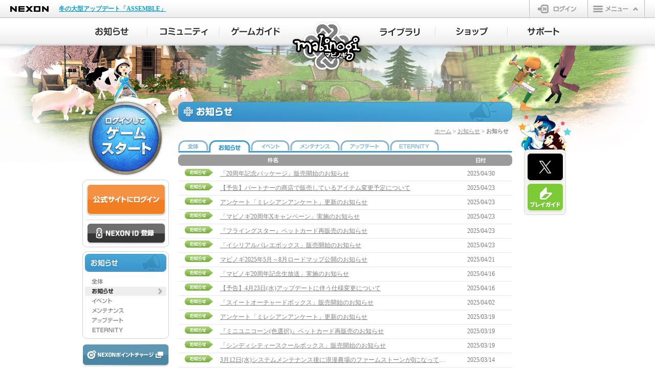

--- FILE ---
content_type: text/html;charset=UTF-8
request_url: https://mabinogi.nexon.co.jp/notice/infoBoardList.asp?ix=7865&p=4
body_size: 38799
content:

<!DOCTYPE html>
<html lang="ja">
<head>
<meta charset="UTF-8">
<meta http-equiv="X-UA-Compatible" content="IE=Edge">
<meta name="description" content="ほのぼの生活系オンラインRPG「マビノギ(mabinogi)」公式サイトのお知らせです。" />
<meta name="keywords" content="オンラインゲーム,MMORPG,無料ゲーム,無料オンラインゲーム,マビノギ,mabinogi,まびのぎ,マギノビ" />
<title>お知らせ | マビノギ公式サイト</title>
<link rel="icon" href="https://static.nexon.co.jp/mabinogi/6th_img/common/mabi_favi.ico" />
<!-- css -->
<link rel="stylesheet" href="//imgfiles.nexon.co.jp/nxqj/gnb/css/gnb_cdn_http_white.css" />
<link rel="stylesheet" href="/css/common.css" />
<link rel="stylesheet" href="/css/frame.css" />
<link rel="stylesheet" href="/css/sub.css" />
<link rel="stylesheet" href="/css/notice.css" />
<!-- css -->
<!-- js-common -->

<!--[if lt IE 9]>
<script src="https://static.nexon.co.jp/global/lib/html5shiv/html5shiv.js"></script>
<script src="https://static.nexon.co.jp/global/lib/css3pie/PIE_IE678.js"></script>
<![endif]-->
<script src="https://imgfiles.nexon.co.jp/nxqj/gnb/js/gnb_gtm.js"></script>

<script src="https://static.nexon.co.jp/global/lib/jquery/jquery-1.7.2.min.js"></script>
<script src="https://static.nexon.co.jp/global/lib/jqueryui/jquery-ui-1.8.17.min.js"></script>

<script src="https://static.nexon.co.jp/global/lib/jquery.plugin/colorbox/jquery.colorbox-1.4.27.min.js"></script>
<script src="https://static.nexon.co.jp/global/lib/jquery.plugin/placeholder/jquery.placeholder.min.js"></script>
<script src="https://static.nexon.co.jp/global/lib/jquery.plugin/carouFredSel/jquery.carouFredSel.js"></script>
<script src="https://static.nexon.co.jp/global/lib/jquery.plugin/image-scale/image-scale.min.js"></script>
<script src="https://static.nexon.co.jp/global/lib/jquery.plugin/cookie/jquery.cookie.js"></script>
<script src="/js/makePcookie.js"></script>
<script src="/js/common/common.js"></script>

<!-- js-common -->
<!-- js-unique -->

<script type="text/javascript">
$(document).ready(function(){
 	var cookie = $.cookie('mabi-cem-main');
	if (cookie) {
		$.cookie("mabi-cem-main", "", {expires: -1});
		return;
	}
});
</script>

<script src="/js/lead-sp-community.js"></script>
<script type="text/javascript">
$(document).ready(function(){
	if(getUserAgentMode() == 'sp'){
		$('body').prepend('<div class="lead-sp-community"><a href="/sp/notice/index.aspx">スマートフォン版の閲覧はこちら</a></div>');
	}
});
</script>
<script language="javascript">
	function checkFrmSearch(){
		if(document.getElementById('st').value == ""){
			alert("検索タイプに誤りがあります。");
			document.getElementById('st').focus();
			return false;
		}
		if(document.getElementById('se').value == ""){
			alert("検索語を入力してください。");
			document.getElementById('se').focus();
			return false;
		}
		if(document.getElementById('se').value.length < 2 ){
			alert("検索語は2文字以上にしてください。");
			document.getElementById('se').focus();
			return false;
		}
		if(document.getElementById('se').value.length > 200 ){
			alert("検索文字が多すぎます。");
			document.getElementById('se').focus();
			return false;
		}
		document.getElementById('frmSearch').submit();
	}
</script>

<script type="text/javascript" src="https://platform.nexon.co.jp/Auth/js/npf_auth_c.js"></script>
<script type="text/javascript" src="https://platform.nexon.co.jp/Auth/NGM/JS/NGMModuleInfo.js"></script>
<script type="text/javascript" src="https://platform.nexon.co.jp/Auth/NGM/JS/npf_ngm.js"></script>
<script type="text/javascript">
<!--
	var NgbCookie = new function __NgbCookie()
	{
		this.GetCookie = function ( nameVal )
		{
			var numCookie = document.cookie.length;
			var oven = document.cookie.split('; ');
		
			for ( var i = 0; i < oven.length; i++ )
			{
				if ( oven[i].indexOf( '=' ) != -1 ) {
					cookieName = oven[i].substring( 0, oven[i].indexOf( '=' ) );
				} else {
					cookieName = oven[i];
				}
		
				if ( cookieName == nameVal ) {
					if ( oven[i].indexOf( '=' ) != -1 ) {
						cookieVal = oven[i].substr( oven[i].indexOf( '=' ) + 1 );
					} else {
						cookieVal = '';
					}
					return cookieVal;
				}
			}
			return '';
		}
	}

	function doUpdateSession()
	{
		if (NgbCookie.GetCookie('NPP') != '') {
			AuthSystem.UpdateSession (onUpdateResponse);
		}
	}

	var objUpdateInterval = null;
	function onUpdateResponse(resultObject, responseXML)
	{
		if (resultObject.ErrorCode == undefined) {
			alert('一定の時間が経過したため、\n公式サイトからログアウトします。');
			window.location.href ="/include/module/_logout.asp";
		} else if (resultObject.ErrorCode == CommonError.NoError) {
			window.clearInterval(objUpdateInterval);
			objUpdateInterval = setInterval("doUpdateSession()", resultObject.UpdateInterval * 1000);	
		} else if(resultObject.ErrorCode == AuthSystemError.Disconnected) {
			alert("別のパソコンでログインされたため、\n公式サイトからログアウトしました。");
			window.location.href ="/include/module/_logout.asp";
		} else {
		}
	}

	NGM.ErrorHandler = function() {}

	function LaunchGame() {
	
		var maintenaneceFlag = false;

		try{
			$.ajax({
				type:"POST",
				url:"/include/cache/maintenance.asp",
				async:false,
				cache:false,
				data:null,
				success: function (data){
					var re = /maintenance_status3 = True/i;
					if (data.match(re)){
						maintenaneceFlag = true;
					}
				},
				error:function (XMLHttpRequest, textStatus, errorThrown){
					alert('エラーが発生しました。[1]');
				}
			});
		}catch(e){
		}


		alert('ゲームをプレイするにはログインが必要です。\nログインページに移動します。');
		window.location.href = "https://jp.nexon.com/signin/login/?gm=mabinogi" + "&redirect=" + encodeURIComponent(location.href);
		return false;


		try {
	        var datenow = new Date();
	        var mcookieslist = document.cookie.split(";");
	        document.cookie = "ngmclick=" + datenow + "; path=/; max-age=300;";
	        for (var i in mcookieslist) {
	            var cookievalue = mcookieslist[i].split("=");
	            if (cookievalue.length > 1 && cookievalue[0].replace(" ","") == "ngmclick") {
	                var clicktime = new Date(cookievalue[1]);
	                var checkdate = new Date();
	                checkdate.setMinutes(checkdate.getMinutes() + 5);
	                if (clicktime < checkdate) {
	                    document.cookie = "ngmclick=; max-age=0;"
	                    openNGMCheck();
	                    break;
	                }
	            }
	        }
	    } catch (Ex) {}
	}

	setTimeout("doUpdateSession()", 1);	// ExpireLimit(Second), UpdateSession
//-->
</script>
<script type="text/javascript">
<!--
	$(function() {
		$(".btn-login-entry > a").click(function(){
			try {
				_uiconv.push({'id':'idregist_mabinogi','lg_id':''});
			} catch(e)
			{}
		});
	});

	function SiteLogin() {
		try { _uiconv.push({'id':'web_login_mabinogi','lg_id':''}); } catch (e) {}
	}
	
	function checkLogin(){
		alert('ご指定のサービスはログインが必要です。');
		window.location.href = "https://jp.nexon.com/signin/login/?gm=mabinogi" + "&redirect=" + encodeURIComponent(location.href);
	}
//-->
</script>


<!-- js-unique -->
</head>
<body>

<!-- Google Tag Manager -->
<noscript><iframe src="//www.googletagmanager.com/ns.html?id=GTM-TFJ25H"
height="0" width="0" style="display:none;visibility:hidden"></iframe></noscript>
<script>(function(w,d,s,l,i){w[l]=w[l]||[];w[l].push({'gtm.start':
new Date().getTime(),event:'gtm.js'});var f=d.getElementsByTagName(s)[0],
j=d.createElement(s),dl=l!='dataLayer'?'&l='+l:'';j.async=true;j.src=
'//www.googletagmanager.com/gtm.js?id='+i+dl;f.parentNode.insertBefore(j,f);
})(window,document,'script','dataLayer','GTM-TFJ25H');</script>
<script>(function(w,d,s,l,i){w[l]=w[l]||[];w[l].push({'gtm.start':
new Date().getTime(),event:'gtm.js'});var f=d.getElementsByTagName(s)[0],
j=d.createElement(s),dl=l!='dataLayer'?'&l='+l:'';j.async=true;j.src=
'https://www.googletagmanager.com/gtm.js?id='+i+dl;f.parentNode.insertBefore(j,f);
})(window,document,'script','dataLayer','GTM-NKVH8C25');</script>
<!-- End Google Tag Manager -->

<!-- Google Tag Manager -->
<!-- Google Tag Manager (noscript) -->
<noscript><iframe src="https://www.googletagmanager.com/ns.html?id=GTM-TT89PKW"
height="0" width="0" style="display:none;visibility:hidden"></iframe></noscript>
<noscript><iframe src="https://www.googletagmanager.com/ns.html?id=GTM-NKVH8C25"
height="0" width="0" style="display:none;visibility:hidden"></iframe></noscript>
<!-- End Google Tag Manager (noscript) -->
<script>(function(w,d,s,l,i){w[l]=w[l]||[];w[l].push({'gtm.start':
new Date().getTime(),event:'gtm.js'});var f=d.getElementsByTagName(s)[0], j=d.createElement(s),dl=l!='dataLayer'?'&l='+l:'';j.async=true;j.src=
'https://www.googletagmanager.com/gtm.js?id='+i+dl;f.parentNode.insertBefore(j,f);
})(window,document,'script','dataLayer','GTM-TT89PKW');</script>
<!-- End Google Tag Manager -->

<!-- header file Start -->
<script src="https://ssl.nexon.com/s1/da/a2s.js"></script>
<script>
    $(function () { $h.a2s.setClickLog(); })
    </script>
<div id="gnb-container"></div>
<script type="text/javascript">
	WriteGNB(true, false, '', '/include/module/_logout.asp');
</script>
<!-- header file End -->
<!-- ▼全体▼-->
<div id="all-container"> 
	<!-- ▼メインイメージ▼-->
	<div class="visual default"> 
				<!--▼ヘッダー▼-->
		<div class="header">
			<h1 class="logo"><a href="/">マビノギ</a></h1>
			<ul class="nav-main clearfix">
				<li class="nav-main01"><a href="/notice/integratedInfoBoardList.asp"><span>お知らせ</span></a>
					<div class="nav-sub">
						<div class="nav-sub-t">
							<div class="nav-sub-b">
								<ul class="nav-sub-m">
									<li class="nav01"><a href="/notice/integratedInfoBoardList.asp"><span>全体</span></a></li>
									<li class="nav02"><a href="/notice/infoBoardList.asp"><span>お知らせ</span></a></li>
									<li class="nav03"><a href="/notice/eventBoardList.asp"><span>イベント</span></a></li>
									<li class="nav04"><a href="/notice/maintenanceBoardList.asp"><span>メンテナンス</span></a></li>
									<li class="nav05"><a href="/notice/updateBoardList.asp"><span>アップデート</span></a></li>
									<li class="nav06"><a href="/notice/eternityBoardList.asp"><span>ETERNITY</span></a></li>
								</ul>
							</div>
						</div>
					</div>
				</li>
				<li class="nav-main02"><a href="/community/freeBoardList.asp"><span>コミュニティ</span></a>
					<div class="nav-sub">
						<div class="nav-sub-t">
							<div class="nav-sub-b">
								<ul class="nav-sub-m">
									<li class="nav01"><a href="/community/freeBoardList.asp"><span>自由掲示板</span></a></li>
									<li class="nav02"><a href="/community/playerBoardList.asp"><span>プレイヤー掲示板</span></a></li>
									<li class="nav03"><a href="/community/tradeBoardList.asp"><span>取引掲示板</span></a></li>
									<li class="nav04"><a href="/community/aiBoardList.asp"><span>ペットAI掲示板</span></a></li>
									<li class="nav05"><a href="/community/fanartBoardList.asp"><span>ファンアート</span></a></li>
									<li class="nav06"><a href="/community/ssBoardList.asp"><span>SS掲示板</span></a></li>
									<li class="nav07"><a href="/community/knowledgeTop.asp"><span>知識王（質問掲示板）</span></a></li>
									<li class="nav09"><a href="/community/fansiteList.asp"><span>ファンサイトリンク</span></a></li>
									<li class="nav10"><a href="/community/community_point.asp"><span>コミュニティポイント</span></a></li>
								</ul>
							</div>
						</div>
					</div>
				</li>
				<li class="nav-main03"><a href="/guide/introduction.asp"><span>ゲームガイド</span></a>
					<div class="nav-sub">
						<div class="nav-sub-t">
							<div class="nav-sub-b">
								<ul class="nav-sub-m">
									<li class="nav01"><a href="/guide/introduction.asp"><span>ゲーム紹介</span></a></li>
									<li class="nav02"><a href="/guide/start.asp"><span>ゲームのはじめかた</span></a></li>
									<li class="nav03"><a href="/guide/character.asp"><span>キャラクター作成</span></a></li>
									<li class="nav04"><a href="/guide/control.asp"><span>操作ガイド</span></a></li>
									<li class="nav05"><a href="/guide/battle.asp"><span>基本戦闘</span></a></li>
									<li class="nav06"><a href="/guide/skill.asp"><span>スキルシステム</span></a></li>
									<li class="nav07"><a href="/guide/production.asp"><span>生産</span></a></li>
									<li class="nav08"><a href="/guide/status.asp"><span>ステータス</span></a></li>
									<li class="nav09"><a href="/guide/world.asp"><span>エリンの世界</span></a></li>
									<li class="nav10"><a href="/guide/system01.asp"><span>町のシステム</span></a></li>
									<li class="nav11"><a href="/guide/communication01.asp"><span>コミュニケーション</span></a></li>
									<li class="nav12"><a href="/guide/earlystage01.asp"><span>序盤のプレイ</span></a></li>
									<li class="nav13"><a href="/guide/smartcontents.asp"><span>スマートコンテンツ</span></a></li>
									<li class="nav14"><a href="/guide/interactionmaker.asp"><span>インタラクションメーカー</span></a></li>
									<li class="nav15"><a href="/guide/petexpedition.asp"><span>ペット探検隊・ペットハウス</span></a></li>
									<li class="nav16"><a href="/guide/dungeonguide.asp"><span>ダンジョンガイド</span></a></li>
									<li class="nav17"><a href="/guide/magigraphy.asp"><span>マギグラフィ</span></a></li>
								</ul>
							</div>
						</div>
					</div>
				</li>
				<li class="nav-main04"><a href="/library/gamedownload.asp"><span>ライブラリ</span></a>
					<div class="nav-sub">
						<div class="nav-sub-t">
							<div class="nav-sub-b">
								<ul class="nav-sub-m">
									<li class="nav01"><a href="/library/gamedownload.asp"><span>ゲームダウンロード</span></a></li>
									<li class="nav02"><a href="/library/update.asp"><span>アップデートヒストリー</span></a></li>
									<li class="nav03"><a href="/library/movie.asp"><span>動画</span></a></li>
									<li class="nav04"><a href="/library/lornapan.asp"><span>ファンタジーラジオ</span></a></li>
									<li class="nav05"><a href="/library/music.asp"><span>音楽</span></a></li>
									<li class="nav06"><a href="/library/wallpaper.asp"><span>壁紙</span></a></li>
									<li class="nav09"><a href="/library/comic.asp"><span>マンガ</span></a></li>
								</ul>
							</div>
						</div>
					</div>
				</li>
				<li class="nav-main05"><a href="/shop/webshop.asp"><span>ショップ</span></a>
					<div class="nav-sub">
						<div class="nav-sub-t">
							<div class="nav-sub-b">
								<ul class="nav-sub-m">
									<li class="nav01"><a href="/shop/webshop.asp"><span>マビノギショップ</span></a></li>
									<li class="nav02"><a href="/shop/itemshop-guide01.asp"><span>アイテムショップガイド</span></a></li>
									<li class="nav03"><a href="/shop/random.asp"><span>ランダム型アイテム</span></a></li>
									<li class="nav04"><a href="/shop/openmarket.asp"><span>オープンマーケット</span></a></li>
								</ul>
							</div>
						</div>
					</div>
				</li>
				<li class="nav-main06"><a href="/support/inquiry.asp"><span>サポート</span></a>
					<div class="nav-sub">
						<div class="nav-sub-t">
							<div class="nav-sub-b">
								<ul class="nav-sub-m">
									<li class="nav01"><a href="/support/inquiry.asp"><span>お問い合わせ</span></a></li>
									<li class="nav02"><a href="https://support.nexon.co.jp/category/show/4" target="_blank"><span>FAQ</span></a></li>
									<li class="nav03"><a href="/support/fixboardList.asp"><span>不具合対応状況</span></a></li>
									<li class="nav04"><a href="/support/enquete.asp"><span>アンケート</span></a></li>
								</ul>
							</div>
						</div>
					</div>
				</li>
			</ul>
		</div>
		<!--▲ヘッダー▲--> 

		<!--▼コンテナ▼-->
		<div id="container" class="clearfix">
			<!-- ▼左▼-->
			<div id="left"> 
				
				<!-- ▼ゲームスタート▼-->
				<div class="bt-logout">
					<div class="btn-web-gamestart"><a href="javascript:void(0);" onclick="javascript:LaunchGame(); return false;" ><span>ゲームスタート</span></a></div>
				</div>
				<!-- ▲ゲームスタート▲-->
				

				<div class="login-box">
					<div class="login-box-head">

						<div class="btn-web-login"><a href="https://jp.nexon.com/signin/login/?gm=mabinogi&redirect=https%3A%2F%2Fmabinogi%2Enexon%2Eco%2Ejp%2Fnotice%2FinfoBoardList%2Easp%3Fix%3D7865%26p%3D4" onclick="SiteLogin();" ><span>公式サイトにログイン</span></a></div>
						<div class="btn-login-entry"><a href="https://jp.nexon.com/regist/?gm=mabinogi" target="_blank"><span>NEXON ID 登録</span></a></div>
					</div>
				</div>
				
				<!-- ▲ログイン▲-->
				<!-- ▼左メニュー▼-->
				<div id="left-menu-notice">
					<h2><span>お知らせ</span></h2>
					<ul>
						<li id="lmenu-all"><a href="/notice/integratedInfoBoardList.asp" ><span>全体</span></a></li>
						<li id="lmenu-notice-active"><a href="/notice/infoBoardList.asp"><span>お知らせ</span></a></li>
						<li id="lmenu-event"><a href="/notice/eventBoardList.asp"><span>イベント</span></a></li>
						<li id="lmenu-maintenance"><a href="/notice/maintenanceBoardList.asp"><span>メンテナンス</span></a></li>
						<li id="lmenu-update"><a href="/notice/updateBoardList.asp"><span>アップデート</span></a></li>
						<li id="lmenu-eternity"><a href="/notice/eternityBoardList.asp"><span>ETERNITY</span></a></li>
					</ul>
				</div>
				<!-- ▲左メニュー▲-->
				<!-- ▼左ボタン▼-->
				<div id="left-btn">
					<ul>
						<li id="nexonpointcharge"><a href="https://jp.nexon.com/point/" target="_blank"><span>NEXONポイントチャージ</span></a></li>
					</ul>
				</div>
				<!-- ▲左ボタン▲--> 


			</div>
			<!-- ▲左▲-->
			<!-- ▼中央▼-->
			<div id="center"> 
				<!--article-->
				<div id="info-ttl">
					<h2><span>お知らせ</span></h2>
					<p id="bread-crumb"><a href="/">ホーム</a> &gt; <a href="/notice/integratedInfoBoardList.asp">お知らせ</a> &gt; お知らせ</p>
				</div>

				<div id="notice-tab">
					<ul>
						<li id="tab-all"><a href="/notice/integratedInfoBoardList.asp"><span>全体</span></a></li>
						<li id="tab-notice-active"><a href="/notice/infoBoardList.asp"><span>お知らせ</span></a></li>
						<li id="tab-event"><a href="/notice/eventBoardList.asp"><span>イベント</span></a></li>
						<li id="tab-maintenance"><a href="/notice/maintenanceBoardList.asp"><span>メンテナンス</span></a></li>
						<li id="tab-update"><a href="/notice/updateBoardList.asp"><span>アップデート</span></a></li>
						<li id="tab-eternity"><a href="/notice/eternityBoardList.asp"><span>ETERNITY</span></a></li>
					</ul>
				</div>

				<!-- ▼掲示板(本文)▼-->
				<div id="notice-list">
					<table border="0" cellspacing="0" cellpadding="0">
						<tr class="notice-list-head">
							<td></td>
							<td>件名</td>
							<td>日付</td>
						</tr>
						
						<tr>
							<td class="list-icn"><img src="https://static.nexon.co.jp/mabinogi/6th_img/notice/icn_info.png" width="56" height="14" /></td>
							<td class="list-title"><p ><a href="https://mabinogi.nexon.co.jp/notice/infoBoardContent.asp?st=&se=&dp=0&th=10132999&ix=10132&p=4">「20周年記念パッケージ」販売開始のお知らせ</a>  </p></td>
							<td class="list-date">2025/04/30</td>
						</tr>
						
						<tr>
							<td class="list-icn"><img src="https://static.nexon.co.jp/mabinogi/6th_img/notice/icn_info.png" width="56" height="14" /></td>
							<td class="list-title"><p ><a href="https://mabinogi.nexon.co.jp/notice/infoBoardContent.asp?st=&se=&dp=0&th=10127999&ix=10127&p=4">【予告】パートナーの商店で販売しているアイテム変更予定について</a>  </p></td>
							<td class="list-date">2025/04/23</td>
						</tr>
						
						<tr>
							<td class="list-icn"><img src="https://static.nexon.co.jp/mabinogi/6th_img/notice/icn_info.png" width="56" height="14" /></td>
							<td class="list-title"><p ><a href="https://mabinogi.nexon.co.jp/notice/infoBoardContent.asp?st=&se=&dp=0&th=10126999&ix=10126&p=4">アンケート「ミレシアンアンケート」更新のお知らせ</a>  </p></td>
							<td class="list-date">2025/04/23</td>
						</tr>
						
						<tr>
							<td class="list-icn"><img src="https://static.nexon.co.jp/mabinogi/6th_img/notice/icn_info.png" width="56" height="14" /></td>
							<td class="list-title"><p ><a href="https://mabinogi.nexon.co.jp/notice/infoBoardContent.asp?st=&se=&dp=0&th=10125999&ix=10125&p=4">「マビノギ20周年Xキャンペーン」実施のお知らせ</a>  </p></td>
							<td class="list-date">2025/04/23</td>
						</tr>
						
						<tr>
							<td class="list-icn"><img src="https://static.nexon.co.jp/mabinogi/6th_img/notice/icn_info.png" width="56" height="14" /></td>
							<td class="list-title"><p ><a href="https://mabinogi.nexon.co.jp/notice/infoBoardContent.asp?st=&se=&dp=0&th=10123999&ix=10123&p=4">『フライングスター』ペットカード再販売のお知らせ</a>  </p></td>
							<td class="list-date">2025/04/23</td>
						</tr>
						
						<tr>
							<td class="list-icn"><img src="https://static.nexon.co.jp/mabinogi/6th_img/notice/icn_info.png" width="56" height="14" /></td>
							<td class="list-title"><p ><a href="https://mabinogi.nexon.co.jp/notice/infoBoardContent.asp?st=&se=&dp=0&th=10122999&ix=10122&p=4">「イシリアルバレエボックス」販売開始のお知らせ</a>  </p></td>
							<td class="list-date">2025/04/23</td>
						</tr>
						
						<tr>
							<td class="list-icn"><img src="https://static.nexon.co.jp/mabinogi/6th_img/notice/icn_info.png" width="56" height="14" /></td>
							<td class="list-title"><p ><a href="https://mabinogi.nexon.co.jp/notice/infoBoardContent.asp?st=&se=&dp=0&th=10116999&ix=10116&p=4">マビノギ2025年5月～8月ロードマップ公開のお知らせ</a>  </p></td>
							<td class="list-date">2025/04/21</td>
						</tr>
						
						<tr>
							<td class="list-icn"><img src="https://static.nexon.co.jp/mabinogi/6th_img/notice/icn_info.png" width="56" height="14" /></td>
							<td class="list-title"><p ><a href="https://mabinogi.nexon.co.jp/notice/infoBoardContent.asp?st=&se=&dp=0&th=10113999&ix=10113&p=4">「マビノギ20周年記念生放送」実施のお知らせ</a>  </p></td>
							<td class="list-date">2025/04/16</td>
						</tr>
						
						<tr>
							<td class="list-icn"><img src="https://static.nexon.co.jp/mabinogi/6th_img/notice/icn_info.png" width="56" height="14" /></td>
							<td class="list-title"><p ><a href="https://mabinogi.nexon.co.jp/notice/infoBoardContent.asp?st=&se=&dp=0&th=10112999&ix=10112&p=4">【予告】4月23日(水)アップデートに伴う仕様変更について</a>  </p></td>
							<td class="list-date">2025/04/16</td>
						</tr>
						
						<tr>
							<td class="list-icn"><img src="https://static.nexon.co.jp/mabinogi/6th_img/notice/icn_info.png" width="56" height="14" /></td>
							<td class="list-title"><p ><a href="https://mabinogi.nexon.co.jp/notice/infoBoardContent.asp?st=&se=&dp=0&th=10095999&ix=10095&p=4">「スイートオーチャードボックス」販売開始のお知らせ</a>  </p></td>
							<td class="list-date">2025/04/02</td>
						</tr>
						
						<tr>
							<td class="list-icn"><img src="https://static.nexon.co.jp/mabinogi/6th_img/notice/icn_info.png" width="56" height="14" /></td>
							<td class="list-title"><p ><a href="https://mabinogi.nexon.co.jp/notice/infoBoardContent.asp?st=&se=&dp=0&th=10089999&ix=10089&p=4">アンケート「ミレシアンアンケート」更新のお知らせ</a>  </p></td>
							<td class="list-date">2025/03/19</td>
						</tr>
						
						<tr>
							<td class="list-icn"><img src="https://static.nexon.co.jp/mabinogi/6th_img/notice/icn_info.png" width="56" height="14" /></td>
							<td class="list-title"><p ><a href="https://mabinogi.nexon.co.jp/notice/infoBoardContent.asp?st=&se=&dp=0&th=10088999&ix=10088&p=4">『ミニユニコーン(色選択)』ペットカード再販売のお知らせ</a>  </p></td>
							<td class="list-date">2025/03/19</td>
						</tr>
						
						<tr>
							<td class="list-icn"><img src="https://static.nexon.co.jp/mabinogi/6th_img/notice/icn_info.png" width="56" height="14" /></td>
							<td class="list-title"><p ><a href="https://mabinogi.nexon.co.jp/notice/infoBoardContent.asp?st=&se=&dp=0&th=10087999&ix=10087&p=4">「シンディシティースクールボックス」販売開始のお知らせ</a>  </p></td>
							<td class="list-date">2025/03/19</td>
						</tr>
						
						<tr>
							<td class="list-icn"><img src="https://static.nexon.co.jp/mabinogi/6th_img/notice/icn_info.png" width="56" height="14" /></td>
							<td class="list-title"><p ><a href="https://mabinogi.nexon.co.jp/notice/infoBoardContent.asp?st=&se=&dp=0&th=10077999&ix=10077&p=4">3月12日(水)システムメンテナンス後に浪漫農場のファームストーンが0になっている場合がある問題について</a>  </p></td>
							<td class="list-date">2025/03/14</td>
						</tr>
						
						<tr>
							<td class="list-icn"><img src="https://static.nexon.co.jp/mabinogi/6th_img/notice/icn_info.png" width="56" height="14" /></td>
							<td class="list-title"><p ><a href="https://mabinogi.nexon.co.jp/notice/infoBoardContent.asp?st=&se=&dp=0&th=10074999&ix=10074&p=4">「マビノギ宣伝部」シーズンZEROの終了日程について</a>  </p></td>
							<td class="list-date">2025/03/12</td>
						</tr>
						
						<tr>
							<td class="list-icn"><img src="https://static.nexon.co.jp/mabinogi/6th_img/notice/icn_info.png" width="56" height="14" /></td>
							<td class="list-title"><p ><a href="https://mabinogi.nexon.co.jp/notice/infoBoardContent.asp?st=&se=&dp=0&th=10066999&ix=10066&p=4">「スキー」イベントで発生している問題の補償について</a>  </p></td>
							<td class="list-date">2025/03/05</td>
						</tr>
						
						<tr>
							<td class="list-icn"><img src="https://static.nexon.co.jp/mabinogi/6th_img/notice/icn_info.png" width="56" height="14" /></td>
							<td class="list-title"><p ><a href="https://mabinogi.nexon.co.jp/notice/infoBoardContent.asp?st=&se=&dp=0&th=10065999&ix=10065&p=4">「ネオグリッチボックス」販売開始のお知らせ</a>  </p></td>
							<td class="list-date">2025/03/05</td>
						</tr>
						
						<tr>
							<td class="list-icn"><img src="https://static.nexon.co.jp/mabinogi/6th_img/notice/icn_info.png" width="56" height="14" /></td>
							<td class="list-title"><p ><a href="https://mabinogi.nexon.co.jp/notice/infoBoardContent.asp?st=&se=&dp=0&th=10060999&ix=10060&p=4">「ミレシアン国勢調査2025」（アンケート）実施のお知らせ</a>  </p></td>
							<td class="list-date">2025/02/26</td>
						</tr>
						
						<tr>
							<td class="list-icn"><img src="https://static.nexon.co.jp/mabinogi/6th_img/notice/icn_info.png" width="56" height="14" /></td>
							<td class="list-title"><p ><a href="https://mabinogi.nexon.co.jp/notice/infoBoardContent.asp?st=&se=&dp=0&th=10059999&ix=10059&p=4">【予告】交易のシーズン切り替えのお知らせ</a>  </p></td>
							<td class="list-date">2025/02/26</td>
						</tr>
						
						<tr>
							<td class="list-icn-l"><img src="https://static.nexon.co.jp/mabinogi/6th_img/notice/icn_info.png" width="56" height="14" /></td>
							<td class="list-title-l"><p ><a href="https://mabinogi.nexon.co.jp/notice/infoBoardContent.asp?st=&se=&dp=0&th=10054999&ix=10054&p=4">【予告】「パートナー専用解除ポーション」販売終了予定のお知らせ(3/5 12:45更新)</a>  </p></td>
							<td class="list-date-l">2025/02/19</td>
						</tr>
						
					</table>
				</div>
				<!-- ▲掲示板(本文)▲-->
				<div class="paging">
<table border="0" cellspacing="0" cellpadding="0">
<tr>
<td class="prev-img"><a href="#" onclick="return false;"><span>前へ</span></a></td>
<td class="prev"><a href="#" onclick="return false;">前へ</a></td>
<td class="page-list">
<ul>
<li><a href="/notice/infoBoardList.asp?ix=7865&p=1">1</a></li>
<li><a href="/notice/infoBoardList.asp?ix=7865&p=2">2</a></li>
<li><a href="/notice/infoBoardList.asp?ix=7865&p=3">3</a></li>
<li><strong>4</strong></li>
<li><a href="/notice/infoBoardList.asp?ix=7865&p=5">5</a></li>
<li><a href="/notice/infoBoardList.asp?ix=7865&p=6">6</a></li>
<li><a href="/notice/infoBoardList.asp?ix=7865&p=7">7</a></li>
<li><a href="/notice/infoBoardList.asp?ix=7865&p=8">8</a></li>
<li><a href="/notice/infoBoardList.asp?ix=7865&p=9">9</a></li>
<li class="paging-l"><a href="/notice/infoBoardList.asp?ix=7865&p=10">10</a></li>
</ul>
</td>
<td class="next"><a href="/notice/infoBoardList.asp?ix=7865&p=11">次へ</a></td>
<td class="next-img"><a href="/notice/infoBoardList.asp?ix=7865&p=153"><span>次へ</span></a></td>


</tr>
</table>
</div>
	
				<!-- ▼掲示板(検索)▼-->
				<div id="board-bottom">
					<div id="board-search">
						<form name="frmSearch" id="frmSearch" method="get" action="/notice/infoBoardList.asp" onSubmit="return checkFrmSearch();">
							<table border="0" cellspacing="0" cellpadding="0">
								<tr>
									<td>
										<select name="st" id="st">
											<option value="t" >タイトル</option>
											<option value="tc" >タイトル+記事</option>
										</select></td>
									<td class="search-txt"><input type="text" name="se" id="se" value="" /></td>
									<td class="search-btn"><a href="#" onClick="checkFrmSearch(); return false;"><span>検索</span></a></td>
                                    <td class="rss-txt02" style="font-size: 11px;padding: 0 7px 0 20px;margin-left: 20px;text-align: left;background: url(https://static.nexon.co.jp/global/rss_bl01.gif) no-repeat 2px 4px;"><a href="https://support.nexon.co.jp/faq/show/726" target="_blank">RSSってなに？</a></td>
                                    <td>
									<a href="/rss/info_rss10.xml" target="_blank" onClick="_uiconv.push({'id':'RSS','lg_id':'','free_1':'マビノギ','free_2':'お知らせ'})">
									<img src="https://static.nexon.co.jp/global/rss_btn01.gif" width="42" height="15" alt="RSS" /></a></td>
								</tr>
							</table></form>
                            </div>
				</div>
				<!-- ▲掲示板(検索)▲-->
				<!--article--> 
			</div>
			<!-- ▲中央▲-->
			<!-- ▼右▼-->
<div id="right">
	<div class="rignt-menu">
		<h2><span>ほのぼのナビゲーター ロナとパンのコンテンツ</span></h2>
		<ul>
			
<li class="btn-scratch new" style="display:none" data-scratch-status="existed"><a href="#" id="play-scratch" >スクラッチ</a></li>

			<li class="btn-x"><a href="https://x.com/mabinogi_nexon" target="_blank" ><span>公式X</span></a></li>
			<li class="btn-playguide"><a href="/playguide/"><span>プレイガイド</span></a></li>
		</ul>
	</div>
</div>
<!-- ▲右▲-->

		</div>
		<!--▲コンテナ▲-->
	</div>
	<!-- ▲メインイメージ▲--> 
</div>
<!-- ▲全体▲--> 
<!-- ▼フッター全体▼-->
<div class="footer">
	<div class="btn-pagetop"><span class="pscr" data-target="body">ページトップへ</span></div>
	<!--sitemap-->
	<div class="foot-sitemap-bg">
		<div class="foot-sitemap">
			<dl class="sitemap-notice">
				<dt>お知らせ</dt>
				<dd><a href="/notice/integratedInfoBoardList.asp">全体</a></dd>
				<dd><a href="/notice/infoBoardList.asp">お知らせ</a></dd>
				<dd><a href="/notice/eventBoardList.asp">イベント</a></dd>
				<dd><a href="/notice/maintenanceBoardList.asp">メンテナンス</a></dd>
				<dd><a href="/notice/updateBoardList.asp">アップデート</a></dd>
				<dd><a href="/notice/eternityBoardList.asp">ETERNITY</a></dd>
			</dl>
			<dl class="sitemap-community">
				<dt>コミュニティ</dt>
				<dd><a href="/community/freeBoardList.asp">自由掲示板</a></dd>
				<dd><a href="/community/playerBoardList.asp">プレイヤー掲示板</a></dd>
				<dd><a href="/community/tradeBoardList.asp">取引掲示板</a></dd>
				<dd><a href="/community/aiBoardList.asp">ペットAI掲示板</a></dd>
				<dd><a href="/community/fanartBoardList.asp">ファンアート掲示板</a></dd>
				<dd><a href="/community/ssBoardList.asp">スクリーンショット掲示板</a></dd>
				<dd><a href="/community/knowledgeTop.asp">知識王（質問掲示板）</a></dd>
				<dd><a href="/community/fansiteList.asp">ファンサイトリンク</a></dd>
				<dd><a href="/community/community_point.asp">コミュニティポイント</a></dd>
			</dl>
			<dl class="sitemap-guide">
				<dt>ゲームガイド</dt>
				<dd><a href="/guide/introduction.asp">ゲーム紹介</a></dd>
				<dd><a href="/guide/start.asp">ゲームのはじめかた</a></dd>
				<dd><a href="/guide/character.asp">キャラクター作成</a></dd>
				<dd><a href="/guide/control.asp">操作ガイド</a></dd>
				<dd><a href="/guide/battle.asp">基本戦闘</a></dd>
				<dd><a href="/guide/skill.asp">スキルシステム</a></dd>
				<dd><a href="/guide/production.asp">生産</a></dd>
				<dd><a href="/guide/status.asp">ステータス</a></dd>
				<dd><a href="/guide/world.asp">エリンの世界</a></dd>
				<dd><a href="/guide/system01.asp">町のシステム</a></dd>
				<dd><a href="/guide/communication01.asp">コミュニケーション</a></dd>
				<dd><a href="/guide/earlystage01.asp">序盤のプレイ</a></dd>
				<dd><a href="/guide/smartcontents.asp">スマートコンテンツ</a></dd>
				<dd><a href="/guide/interactionmaker.asp">インタラクションメーカー</a></dd>
				<dd><a href="/guide/petexpedition.asp">ペット探検隊・ペットハウス</a></dd>
				<dd><a href="/guide/dungeonguide.asp">ダンジョンガイド</a></dd>
				<dd><a href="/guide/magigraphy.asp">マギグラフィ</a></dd>
			</dl>
			<dl class="sitemap-library">
				<dt>ライブラリ</dt>
				<dd><a href="/library/gamedownload.asp">ゲームダウンロード</a></dd>
				<dd><a href="/library/update.asp">アップデートヒストリー</a></dd>
				<dd><a href="/library/movie.asp">動画</a></dd>
				<dd><a href="/library/lornapan.asp">ファンタジーラジオ</a></dd>
				<dd><a href="/library/music.asp">音楽</a></dd>
				<dd><a href="/library/wallpaper.asp">壁紙</a></dd>
				<dd><a href="/library/comic.asp">マンガ</a></dd>
			</dl>
			<dl class="sitemap-shop">
				<dt>ショップ</dt>
				<dd><a href="/shop/webshop.asp">マビノギショップ</a></dd>
				<dd><a href="/shop/itemshop-guide01.asp">アイテムショップガイド</a></dd>
				<dd><a href="/shop/random.asp">ランダム型アイテム</a></dd>
				<dd><a href="/shop/openmarket.asp">オープンマーケット</a></dd>
			</dl>
			<dl class="sitemap-support">
				<dt>サポート</dt>
				<dd><a href="/support/inquiry.asp">お問い合わせ</a></dd>
				<dd><a href="https://support.nexon.co.jp/category/show/4" target="_blank">FAQ</a></dd>
				<dd><a href="/support/fixboardList.asp">不具合対応状況</a></dd>
				<dd><a href="/support/enquete.asp">アンケート</a></dd>
			</dl>
			<dl class="sitemap-personal">
				<dt>マイページ</dt>
				<dd><a href="/personal/config.asp">キャラクター設定</a></dd>
				<dd><a href="/personal/memoBoxRcvList.asp">メモ機能</a></dd>
				<dd><a href="/personal/present.asp">プレゼント状況</a></dd>
				<dd><a href="/personal/coupon.asp">アイテムクーポン</a></dd>
				<dd><a href="/personal/2ndpass.asp">2次パスワード初期化</a></dd>
				<dd><a href="/personal/campaign-pwd.asp">キャンペーン応募</a></dd>
				<!--<dd><a href="/personal/entryform.asp">オフラインイベント応募</a></dd>-->
			</dl>
		</div>
	</div>
	<!--sitemap--> 
	<!--commonfooter-->
	<div class="commonfooter">
		<div>

			<ul>
<li><a href="https://www.nexon.co.jp/" target="_blank">運営会社</a></li>
<li><a href="https://jp.nexon.com/rule/agreement.aspx">利用規約</a></li>
<li><a href="https://www.nexon.co.jp/privacypolicy/" target="_blank">プライバシーポリシー</a></li>
<li><a href="https://jp.nexon.com/rule/tokusyo.aspx">特定商取引法に基づく表記</a></li>
<li><a href="https://jp.nexon.com/rule/settlement.aspx">資金決済法に基づく表記</a></li>
<li><a href="https://jp.nexon.com/rule/copyright.aspx">著作権ガイドライン</a></li>
<li><a href="https://jp.nexon.com/rule/customer-harassment">カスタマーハラスメント対応方針</a></li>
<li><a href="https://www.nexon.co.jp/ir/" target="_blank">IR情報</a></li>
<li><a href="https://recruit.nexon.co.jp/" target="_blank">採用情報</a></li>
</ul>

			<div>
				<p><a href="https://jp.nexon.com/" target="_blank">オンラインゲームはネクソン</a></p>
				<p>Copyright &copy; 2009 NEXON Korea Corporation and NEXON Co., Ltd. All Rights Reserved.</p>
			</div>
		</div>
	</div>
	<!--commonfooter--> 
</div>
<!-- ▲フッタ全体▲-->
<script>
const commonFooter = document.querySelector('.commonfooter');
const thirdLiAnchor = commonFooter.querySelector('ul li:nth-child(6) a');
thirdLiAnchor.href = "https://jp.nexon.com/rule/copyright_mabinogi.aspx";
</script>
<!-- ▼CEM▼-->
<!--modal-->
<div class="cem-sideBnr is-active" id="cem-sideBnr">
</div>
<!--/modal-->
<!-- ▲CEM▲-->

<!-- ▼スクラッチ▼-->
<div class="scratch-container g25" id="scratch-container">
</div>
<!-- ▲スクラッチ▲-->



<div style="visibility:hidden;">

</div>


</body>
</html>


--- FILE ---
content_type: application/x-javascript
request_url: https://static.nexon.co.jp/global/lib/jquery.plugin/cookie/jquery.cookie.js
body_size: 1782
content:
/*jshint eqnull:true */
/*!
 * jQuery Cookie Plugin v1.1
 * https://github.com/carhartl/jquery-cookie
 *
 * Copyright 2011, Klaus Hartl
 * Dual licensed under the MIT or GPL Version 2 licenses.
 * http://www.opensource.org/licenses/mit-license.php
 * http://www.opensource.org/licenses/GPL-2.0
 */
(function($, document) {

	var pluses = /\+/g;
	function raw(s) {
		return s;
	}
	function decoded(s) {
		return decodeURIComponent(s.replace(pluses, ' '));
	}

	$.cookie = function(key, value, options) {

		// key and at least value given, set cookie...
		if (arguments.length > 1 && (!/Object/.test(Object.prototype.toString.call(value)) || value == null)) {
			options = $.extend({}, $.cookie.defaults, options);

			if (value == null) {
				options.expires = -1;
			}

			if (typeof options.expires === 'number') {
				var days = options.expires, t = options.expires = new Date();
				t.setDate(t.getDate() + days);
			}

			value = String(value);

			return (document.cookie = [
				encodeURIComponent(key), '=', options.raw ? value : encodeURIComponent(value),
				options.expires ? '; expires=' + options.expires.toUTCString() : '', // use expires attribute, max-age is not supported by IE
				options.path    ? '; path=' + options.path : '',
				options.domain  ? '; domain=' + options.domain : '',
				options.secure  ? '; secure' : ''
			].join(''));
		}

		// key and possibly options given, get cookie...
		options = value || $.cookie.defaults || {};
		var decode = options.raw ? raw : decoded;
		var cookies = document.cookie.split('; ');
		for (var i = 0, parts; (parts = cookies[i] && cookies[i].split('=')); i++) {
			if (decode(parts.shift()) === key) {
				return decode(parts.join('='));
			}
		}
		return null;
	};

	$.cookie.defaults = {};

})(jQuery, document);
